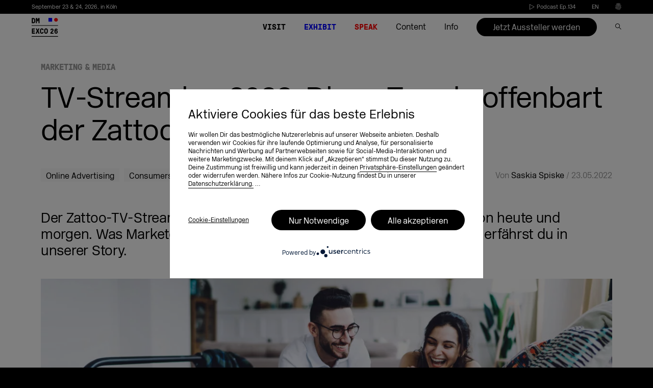

--- FILE ---
content_type: text/css
request_url: https://dmexco.com/wp-content/themes/deploy/assets/css/styles-ms.css?ver=5.5.5
body_size: 8830
content:
body{--swiper-translate:20px}.swiper-pagination-container{position:absolute;width:60px;overflow:hidden;right:4.8611111111vw;bottom:2.4305555556vw;z-index:2;line-height:12px;font-size:12px}.swiper-pagination-container .swiper-pagination{position:relative;right:0!important;width:100%;white-space:nowrap;-webkit-transform:translateX(-25px);-ms-transform:translateX(-25px);transform:translateX(-25px);-webkit-transition:-webkit-transform .6s cubic-bezier(.71,.01,.29,.97);transition:-webkit-transform .6s cubic-bezier(.71,.01,.29,.97);transition:transform .6s cubic-bezier(.71,.01,.29,.97);transition:transform .6s cubic-bezier(.71,.01,.29,.97),-webkit-transform .6s cubic-bezier(.71,.01,.29,.97)}.swiper-pagination-container .swiper-pagination .swiper-pagination-bullet{margin:0 4px;width:12px;height:12px;background:transparent!important}.swiper-pagination-dot{display:block;width:10px;height:10px;background:currentColor;border-radius:50%;position:absolute;top:1px;left:0;-webkit-transform:translateX(25px);-ms-transform:translateX(25px);transform:translateX(25px)}.hidden{display:none!important}.d-inline-block{display:inline-block}.d-flex{display:-webkit-box;display:-ms-flexbox;display:flex}.d-block{display:block}.nomaxheight{max-height:none!important}.f-1-0-100{-webkit-box-flex:1;-ms-flex:1 0 100%;flex:1 0 100%}.overflow-visible{overflow:visible!important}.flow-row-wrap{-webkit-box-orient:horizontal;-ms-flex-flow:row wrap;flex-flow:row wrap}.flow-column,.flow-row-wrap{-webkit-box-direction:normal}.flow-column{-webkit-box-orient:vertical;-ms-flex-flow:column;flex-flow:column}.justify-content-between{-webkit-box-pack:justify;-ms-flex-pack:justify;justify-content:space-between}.text-nowrap{white-space:nowrap}.bgimg{display:block;position:relative;background-repeat:no-repeat;background-size:cover;background-position:50%}.bgimg:after{content:"";display:block}.bgimg img{position:absolute;width:100%;opacity:0;z-index:-1}.nowrap{white-space:nowrap}.no-m{margin:0!important}.loading{opacity:.5}.no-p-t{padding-top:0!important}.no-p-b{padding-bottom:0!important}.no-p-r{padding-right:0!important}.no-p-l{padding-left:0!important}.no-m-b{margin-bottom:0!important}.no-m-t{margin-top:0!important}.full-width{width:100%!important}.newline{display:block}.justify-start{-webkit-box-pack:start!important;-ms-flex-pack:start!important;justify-content:flex-start!important}.justify-center{-webkit-box-pack:center!important;-ms-flex-pack:center!important;justify-content:center!important}.text-center{text-align:center}.align-content-start{-ms-flex-line-pack:start!important;align-content:flex-start!important}.align-items-start{-webkit-box-align:start!important;-ms-flex-align:start!important;align-items:flex-start!important}.align-items-end{-webkit-box-align:end!important;-ms-flex-align:end!important;align-items:flex-end!important}.align-items-center{-webkit-box-align:center!important;-ms-flex-align:center!important;align-items:center!important}.justify-between{-webkit-box-pack:justify!important;-ms-flex-pack:justify!important;justify-content:space-between!important}.justify-end{-webkit-box-pack:end!important;-ms-flex-pack:end!important;justify-content:flex-end!important}.horizontal-line{height:1px;background-color:#000}.no-decoration{border-bottom:0!important;padding-bottom:0!important}.pos-rel{position:relative}.nobg{background:none!important}.no-p{padding:0!important}.neg-m-tb{margin-top:-2.7777777778vw;margin-bottom:-2.7777777778vw}.img-d,.img-p,.img-t{display:none}@media (min-width:1000px){.img-d{display:block}.mt-auto-d{margin-top:auto}.d-flex-d{display:-webkit-box;display:-ms-flexbox;display:flex}.row-nowrap-d{-webkit-box-orient:horizontal;-webkit-box-direction:normal;-ms-flex-flow:row nowrap;flex-flow:row nowrap}.full-width-d{width:100%}.max-height-60{max-height:4.1666666667vw}.h-100-d{height:100%}.no-p-d{padding:0!important}.no-p-r-d{padding-right:0!important}.no-p-l-d{padding-left:0!important}.neg-mt-4-d{margin-top:-.2777777778vw}.justify-end-d{-webkit-box-pack:end!important;-ms-flex-pack:end!important;justify-content:flex-end!important}.b-d-l{border-left:1px solid #000}.b-d-r{border-right:1px solid #000}.b-d-t,.b-d-tl{border-top:1px solid #000}.b-d-tl{border-left:1px solid #000}.b-d-b,.b-d-bl{border-bottom:1px solid #000}.b-d-bl{border-left:1px solid #000}.move-top-5{top:-.3472222222vw!important}.hidden-d{display:none!important}.o-d-0{-webkit-box-ordinal-group:1!important;-ms-flex-order:0!important;order:0!important}.o-d-1{-webkit-box-ordinal-group:2!important;-ms-flex-order:1!important;order:1!important}.o-d-2{-webkit-box-ordinal-group:3!important;-ms-flex-order:2!important;order:2!important}.o-d-3{-webkit-box-ordinal-group:4!important;-ms-flex-order:3!important;order:3!important}.o-d-4{-webkit-box-ordinal-group:5!important;-ms-flex-order:4!important;order:4!important}.o-d-5{-webkit-box-ordinal-group:6!important;-ms-flex-order:5!important;order:5!important}.o-d-6{-webkit-box-ordinal-group:7!important;-ms-flex-order:6!important;order:6!important}.o-d-7{-webkit-box-ordinal-group:8!important;-ms-flex-order:7!important;order:7!important}.o-d-8{-webkit-box-ordinal-group:9!important;-ms-flex-order:8!important;order:8!important}.o-d-9{-webkit-box-ordinal-group:10!important;-ms-flex-order:9!important;order:9!important}.o-d-10{-webkit-box-ordinal-group:11!important;-ms-flex-order:10!important;order:10!important}.o-d-11{-webkit-box-ordinal-group:12!important;-ms-flex-order:11!important;order:11!important}.w-50{width:50%!important}.mt-20,.mt-20-d{margin-top:1.3888888889vw!important}.mt-5{margin-top:.3472222222vw!important}.ml-5{margin-left:.3472222222vw!important}.mr-5{margin-right:.3472222222vw!important}.mt-10{margin-top:.6944444444vw!important}.mt-15{margin-top:1.0416666667vw!important}.mt-30{margin-top:2.0833333333vw!important}.mt-32{margin-top:2.2222222222vw!important}.mt-40{margin-top:2.7777777778vw!important}.mb-10{margin-bottom:.6944444444vw!important}.mb-5{margin-bottom:.3472222222vw!important}.mb-9{margin-bottom:.625vw!important}.mb-15{margin-bottom:1.0416666667vw!important}.mb-20{margin-bottom:1.3888888889vw!important}.mb-23{margin-bottom:1.5972222222vw!important}.mb-25{margin-bottom:1.7361111111vw!important}.mb-30{margin-bottom:2.0833333333vw!important}.mb-32{margin-bottom:2.2222222222vw!important}.mb-35{margin-bottom:2.4305555556vw!important}.mb-40{margin-bottom:2.7777777778vw!important}.mb-50{margin-bottom:3.4722222222vw!important}.mb-70{margin-bottom:4.8611111111vw!important}.mb-80{margin-bottom:5.5555555556vw!important}.m-l-10{margin-left:.6944444444vw!important}.m-l-15,.m-l-15-d{margin-left:1.0416666667vw!important}.m-l-30,.m-l-30-d{margin-left:2.0833333333vw!important}.pb-15{padding-bottom:1.0416666667vw!important}.p-r-40-d{padding-right:2.7777777778vw!important}.p-l-0-d{padding-left:0!important}.p-r-0-d{padding-right:0!important}}@media (min-width:501px) and (max-width:999px){.swiper-pagination-container{right:6.5104166667vw;bottom:3.90625vw}.img-t{display:block}.w-50-t{width:50%!important}.h-100-t{height:100%}.max-height-60{max-height:7.8125vw}.box-height-t{min-height:46.2239583333vw}.neg-m-tb{margin-top:-3.90625vw;margin-bottom:-3.90625vw}.neg-mt-20-t{margin-top:-2.6041666667vw}.neg-m-l-50-t{margin-left:-6.5104166667vw!important}.neg-m-r-50-t{margin-right:-6.5104166667vw!important}.no-p-r-t{padding-right:0!important}.flow-row-wrap-t{-webkit-box-orient:horizontal;-webkit-box-direction:normal;-ms-flex-flow:row wrap;flex-flow:row wrap}.flow-column-t{-webkit-box-orient:vertical;-webkit-box-direction:normal;-ms-flex-flow:column;flex-flow:column}.justify-end-t{-webkit-box-pack:end!important;-ms-flex-pack:end!important;justify-content:flex-end!important}.justify-start-t{-webkit-box-pack:start!important;-ms-flex-pack:start!important;justify-content:flex-start!important}.justify-between-t{-webkit-box-pack:justify!important;-ms-flex-pack:justify!important;justify-content:space-between!important}.align-items-center-t{-webkit-box-align:center!important;-ms-flex-align:center!important;align-items:center!important}.full-width-t{width:100%!important}.b-t-l{border-left:1px solid #000}.b-t-r{border-right:1px solid #000}.b-t-t{border-top:1px solid #000}.b-t-b,.b-t-bl{border-bottom:1px solid #000}.b-t-bl{border-left:1px solid #000}.hidden-t{display:none!important}.o-t-0{-webkit-box-ordinal-group:1!important;-ms-flex-order:0!important;order:0!important}.o-t-1{-webkit-box-ordinal-group:2!important;-ms-flex-order:1!important;order:1!important}.o-t-2{-webkit-box-ordinal-group:3!important;-ms-flex-order:2!important;order:2!important}.o-t-3{-webkit-box-ordinal-group:4!important;-ms-flex-order:3!important;order:3!important}.o-t-4{-webkit-box-ordinal-group:5!important;-ms-flex-order:4!important;order:4!important}.o-t-5{-webkit-box-ordinal-group:6!important;-ms-flex-order:5!important;order:5!important}.o-t-6{-webkit-box-ordinal-group:7!important;-ms-flex-order:6!important;order:6!important}.o-t-7{-webkit-box-ordinal-group:8!important;-ms-flex-order:7!important;order:7!important}.o-t-8{-webkit-box-ordinal-group:9!important;-ms-flex-order:8!important;order:8!important}.o-t-9{-webkit-box-ordinal-group:10!important;-ms-flex-order:9!important;order:9!important}.o-t-10{-webkit-box-ordinal-group:11!important;-ms-flex-order:10!important;order:10!important}.o-t-11{-webkit-box-ordinal-group:12!important;-ms-flex-order:11!important;order:11!important}.ml-5{margin-left:.6510416667vw!important}.mr-5{margin-right:.6510416667vw!important}.mt-15,.mt-15-t{margin-top:1.953125vw!important}.mt-25-t{margin-top:3.2552083333vw!important}.mt-30-t{margin-top:3.90625vw!important}.mt-40,.mt-40-t{margin-top:5.2083333333vw!important}.mt-20,.mt-20-t{margin-top:2.6041666667vw!important}.mb-10,.mb-10-t{margin-bottom:1.3020833333vw!important}.mb-9,.mb-9-t{margin-bottom:1.171875vw!important}.mb-5,.mb-5-t{margin-bottom:.6510416667vw!important}.mb-15,.mb-15-t{margin-bottom:1.953125vw!important}.mb-20,.mb-20-t{margin-bottom:2.6041666667vw!important}.mb-25,.mb-25-t{margin-bottom:3.2552083333vw!important}.mb-23,.mb-23-t{margin-bottom:2.9947916667vw!important}.mb-30,.mb-30-t{margin-bottom:3.90625vw!important}.mb-32,.mb-32-t{margin-bottom:4.1666666667vw!important}.mb-40,.mb-40-t{margin-bottom:5.2083333333vw!important}.mb-50,.mb-50-t{margin-bottom:6.5104166667vw!important}.mb-70,.mb-70-t{margin-bottom:9.1145833333vw!important}.mb-65,.mb-65-t{margin-bottom:8.4635416667vw!important}.mb-0-t{margin-bottom:0!important}.m-l-10{margin-left:1.3020833333vw!important}.m-l-15,.m-l-15-t{margin-left:1.953125vw!important}.m-l-30{margin-left:3.90625vw!important}.no-pb-t{padding-bottom:0!important}.m-0-t{margin:0!important}.pb-15{padding-bottom:1.953125vw!important}.pl-50-t{padding-left:6.5104166667vw!important}.pr-50-t{padding-right:6.5104166667vw!important}.pr-30-t{padding-right:3.90625vw!important}.pl-40-t{padding-left:5.2083333333vw!important}.pr-40-t{padding-right:5.2083333333vw!important}.pr-20-t{padding-right:2.6041666667vw!important}.pl-20-t{padding-left:2.6041666667vw!important}.p-l-0-t{padding-left:0!important}.p-r-0-t{padding-right:0!important}.full-width-grid-t{width:auto!important;margin-left:-2.6041666667vw!important;margin-right:-2.6041666667vw!important}.h-1-3-t{height:33.3333%}.no-p-t-t{padding-top:0!important}}@media (max-width:500px){.img-p{display:block}.swiper-pagination-container{right:8vw;bottom:5.3333333333vw}.max-height-60{max-height:16vw}.h-100-p{height:100%}.pl-30-p{padding-left:8vw!important}.pr-30-p{padding-right:8vw!important}.pl-20-p{padding-left:5.3333333333vw!important}.pr-20-p{padding-right:5.3333333333vw!important}.no-p-t-p{padding-top:0!important}.neg-m-tb{margin-top:-5.3333333333vw;margin-bottom:-5.3333333333vw}.neg-m-lr{margin-left:-5.3333333333vw;margin-right:-5.3333333333vw}.neg-m-tb-p{margin-top:-5.3333333333vw;margin-bottom:-5.3333333333vw}.neg-m-lr-p{margin-left:-5.3333333333vw;margin-right:-5.3333333333vw}.h-1-3-p{height:33.3333%}.text-right-p{text-align:right}.bg-contain-p{background-size:contain!important}.flow-row-wrap-p{-webkit-box-orient:horizontal;-webkit-box-direction:normal;-ms-flex-flow:row wrap;flex-flow:row wrap}.justify-start-p{-webkit-box-pack:start!important;-ms-flex-pack:start!important;justify-content:flex-start!important}.justify-end-p{-webkit-box-pack:end!important;-ms-flex-pack:end!important;justify-content:flex-end!important}.justify-center-p{-webkit-box-pack:center!important;-ms-flex-pack:center!important;justify-content:center!important}.justify-between-p{-webkit-box-pack:justify!important;-ms-flex-pack:justify!important;justify-content:space-between!important}.neg-m-p{margin:0 -2.6666666667vw;-webkit-box-flex:1;-ms-flex:1 0 100%;flex:1 0 100%}.neg-m-p .grid__item__inner{padding:2.6666666667vw 6.6666666667vw 4vw!important}.full-width-p{width:100%!important}.full-width-grid-p{width:auto!important;margin-left:-2.6666666667vw!important;margin-right:-2.6666666667vw!important}.b-p-l{border-left:1px solid #000}.b-p-r{border-right:1px solid #000}.b-p-t{border-top:1px solid #000}.b-p-b,.b-p-bl{border-bottom:1px solid #000}.b-p-bl{border-left:1px solid #000}.hidden-p{display:none!important}.o-p-0{-webkit-box-ordinal-group:1!important;-ms-flex-order:0!important;order:0!important}.o-p-1{-webkit-box-ordinal-group:2!important;-ms-flex-order:1!important;order:1!important}.o-p-2{-webkit-box-ordinal-group:3!important;-ms-flex-order:2!important;order:2!important}.o-p-3{-webkit-box-ordinal-group:4!important;-ms-flex-order:3!important;order:3!important}.o-p-4{-webkit-box-ordinal-group:5!important;-ms-flex-order:4!important;order:4!important}.o-p-5{-webkit-box-ordinal-group:6!important;-ms-flex-order:5!important;order:5!important}.o-p-6{-webkit-box-ordinal-group:7!important;-ms-flex-order:6!important;order:6!important}.o-p-7{-webkit-box-ordinal-group:8!important;-ms-flex-order:7!important;order:7!important}.o-p-8{-webkit-box-ordinal-group:9!important;-ms-flex-order:8!important;order:8!important}.o-p-9{-webkit-box-ordinal-group:10!important;-ms-flex-order:9!important;order:9!important}.o-p-10{-webkit-box-ordinal-group:11!important;-ms-flex-order:10!important;order:10!important}.o-p-11{-webkit-box-ordinal-group:12!important;-ms-flex-order:11!important;order:11!important}.pb-15{padding-bottom:4vw!important}.f-b-50-p{-ms-flex-preferred-size:50%;flex-basis:50%}.t-right-p{text-align:right}.m-0-auto-p{margin:0 auto}.m-0-p{margin:0!important}.no-pb-p{padding-bottom:0!important}.no-p-p{padding:0!important}.ml-5{margin-left:1.3333333333vw!important}.mr-5{margin-right:1.3333333333vw!important}.mt-15,.mt-15-p{margin-top:4vw!important}.mt-20-p{margin-top:5.3333333333vw!important}.mt-25-p{margin-top:6.6666666667vw!important}.mt-30-p{margin-top:8vw!important}.mt-40-p{margin-top:10.6666666667vw!important}.mt-0-p{margin-top:0!important}.mb-5,.mb-5-p{margin-bottom:1.3333333333vw!important}.mb-9,.mb-9-p{margin-bottom:2.4vw!important}.mb-15,.mb-15-p{margin-bottom:4vw!important}.mb-20,.mb-20-p{margin-bottom:5.3333333333vw!important}.mb-25,.mb-25-p{margin-bottom:6.6666666667vw!important}.mb-23,.mb-23-p{margin-bottom:6.1333333333vw!important}.mb-21,.mb-21-p{margin-bottom:5.6vw!important}.mb-32,.mb-32-p{margin-bottom:8.5333333333vw!important}.mb-35,.mb-35-p{margin-bottom:9.3333333333vw!important}.mb-30,.mb-30-p{margin-bottom:8vw!important}.mb-40,.mb-40-p{margin-bottom:10.6666666667vw!important}.mb-50,.mb-50-p{margin-bottom:13.3333333333vw!important}.mb-15-p{margin-bottom:4vw!important}.mb-10,.mb-10-p{margin-bottom:2.6666666667vw!important}.mb-80,.mb-80-p{margin-bottom:21.3333333333vw!important}.pb-80,.pb-80-p{padding-bottom:21.3333333333vw!important}.mb-0-p{margin-bottom:0!important}.m-l-10{margin-left:2.6666666667vw!important}.m-l-15{margin-left:4vw!important}.m-l-30{margin-left:8vw!important}.p-l-0-p{padding-left:0!important}.p-r-0-p{padding-right:0!important}.no-m-p-t{margin-top:0!important}.no-m-b-p{margin-bottom:0!important}.flow-column-p{-webkit-box-orient:vertical!important;-webkit-box-direction:normal!important;-ms-flex-flow:column!important;flex-flow:column!important}.neg-m-10-p{margin-left:-2.6666666667vw!important;margin-right:-2.6666666667vw!important;width:auto!important}.neg-m-15-p{margin-left:-4vw!important;margin-right:-4vw!important;width:auto!important}}.color--red{color:#fe0000!important;border-color:#fe0000!important}.color--blue{color:#00f!important;border-color:#00f!important}.color--white{color:#fff!important;border-color:#fff!important}.color--black{color:#000!important;border-color:#000!important}.text-left{text-align:left!important}.text-right{text-align:right!important}.flex-1-1{-webkit-box-flex:1;-ms-flex:1 1;flex:1 1}.b-red{border-color:#fe0000!important}.b-blue{border-color:#00f!important}.bg-white{background-color:#fff}.bg-red{background-color:red}.bg-blue{background-color:#00f}.bg-black{background-color:#000}.bg-none{background:none!important}.h-auto{height:auto!important}.h-100{height:100%}.h-50{height:50%}.zindex-auto{z-index:auto!important}.text-ellipsis{text-overflow:ellipsis}.overflow-hidden,.text-ellipsis{overflow:hidden}.font-inherit>*{font-size:inherit!important;line-height:inherit!important;margin-top:0!important}@media (max-width:999px){.img-responsive{width:100%}.article .article__header .article__header-info{-ms-flex-wrap:wrap;flex-wrap:wrap}}button,input,select,textarea{font-weight:300}.tinymce-output a{text-decoration:none!important;border-bottom:1px solid #000}.tinymce-output p{margin-bottom:1.1111111111vw}.tinymce-output a:not(.btn):hover{border-bottom-color:transparent}.tinymce-output ol,.tinymce-output ul{list-style-position:inside;margin-bottom:1.1111111111vw}.tinymce-output p+h2,.tinymce-output p+h3{margin-top:2.0833333333vw}.tinymce-output p+ol,.tinymce-output p+ul{margin-top:-1.1111111111vw}.tinymce-output ol+h2,.tinymce-output ol+h3,.tinymce-output ul+h2,.tinymce-output ul+h3{margin-top:2.0833333333vw}.reverse-icon{display:inline-block;margin-top:1.3888888889vw}@media (max-width:999px){.reverse-icon{margin-top:2.6041666667vw}}@media (max-width:500px){.reverse-icon{margin-top:5.3333333333vw}}.color--white a{color:#fff!important;border-bottom:1px solid #fff}@media (max-width:999px){.color--white ol,.color--white p,.color--white ul{margin-bottom:2.0833333333vw}.color--white p+h2,.color--white p+h3{margin-top:3.90625vw}.color--white p+ol,.color--white p+ul{margin-top:-1.0416666667vw}.color--white ol+h2,.color--white ol+h3,.color--white ul+h2,.color--white ul+h3{margin-top:3.90625vw}}@media (max-width:500px){.color--white ol,.color--white p,.color--white ul{margin-bottom:4.2666666667vw}.color--white p+h2,.color--white p+h3{margin-top:5.3333333333vw}.color--white p+ol,.color--white p+ul{margin-top:-2.1333333333vw}.color--white ol+h2,.color--white ol+h3,.color--white ul+h2,.color--white ul+h3{margin-top:5.3333333333vw}}.hidden-id{height:0!important;opacity:0;overflow:hidden!important}.article .article__header .article__header-info{margin-bottom:0}#footer .footer-grid{margin-top:-1px}#footer .footer-grid.footer-grid--red{border-color:red}.grid__item__inner--podcast-player{position:relative}.grid__item__inner--podcast-player .post .post__content .post__title{margin:0 0 2.0833333333vw}@media screen and (max-width:999px){.grid__item__inner--podcast-player .post .post__content .post__title{margin:0 0 3.90625vw}}@media screen and (max-width:500px){.grid__item__inner--podcast-player .post .post__content .post__title{margin:0 0 8vw}}.post .post__content .post__title.no-trunc{max-height:none}.podcast-player-holder .podcast-download-link{margin-left:10px;font-size:18px}.uppercase{text-transform:uppercase}.bgimg-a{display:block;background-repeat:no-repeat;background-size:cover;background-position:50%}.top-section-bg-img{position:absolute;top:0;right:0;bottom:0;left:0}.download-form{background-color:#fff;position:absolute!important;float:none!important;top:1px;right:0;z-index:10}.download-form .close-icon{top:.5555555556vw}@media (max-width:999px){.download-form .close-icon{top:1.0416666667vw}}@media (max-width:500px){.download-form .close-icon{top:2.4vw}}.form--download{width:calc(50% - 2.77vw)}@media (max-width:500px){.form--download{width:100%}}.about-video{width:100%}.video{height:100%}.video .video__video{position:absolute;min-width:100%;min-height:100%;top:50%;left:50%;-webkit-transform:translate(-50%,-50%);-ms-transform:translate(-50%,-50%);transform:translate(-50%,-50%)}@media (max-width:500px),(max-width:999px){.video .video__video{position:absolute;min-width:100%;min-height:100%;top:50%;left:50%;-webkit-transform:translate(-50%,-50%);-ms-transform:translate(-50%,-50%);transform:translate(-50%,-50%)}}.post--quote img{max-width:3.4722222222vw}@media screen and (max-width:999px){.post--quote img{max-width:6.5104166667vw}}@media screen and (max-width:500px){.post--quote img{max-width:13.3333333333vw}}.tinymce-output .h2,.tinymce-output .h3,.tinymce-output h2,.tinymce-output h3{font-size:1.875vw!important;line-height:2.2222222222vw!important;font-weight:300}@media screen and (max-width:999px){.tinymce-output .h2,.tinymce-output .h3,.tinymce-output h2,.tinymce-output h3{font-size:3.515625vw!important;line-height:4.1666666667vw!important}}@media screen and (max-width:500px){.tinymce-output .h2,.tinymce-output .h3,.tinymce-output h2,.tinymce-output h3{font-size:7.2vw!important;line-height:8.5333333333vw!important}}.tinymce-output p{font-size:1.25vw!important;line-height:1.6666666667vw!important}@media screen and (max-width:999px){.tinymce-output p{font-size:2.34375vw!important;line-height:3.125vw!important}}@media screen and (max-width:500px){.tinymce-output p{font-size:4.8vw!important;line-height:6.4vw!important}}.tinymce-output ol li,.tinymce-output ul li{font-size:1.25vw!important;line-height:1.6666666667vw!important}@media screen and (max-width:999px){.tinymce-output ol li,.tinymce-output ul li{font-size:2.34375vw!important;line-height:3.125vw!important}}@media screen and (max-width:500px){.tinymce-output ol li,.tinymce-output ul li{font-size:4.8vw!important;line-height:6.4vw!important}}.elastic-content__content-text.tinymce-output ol li:before{color:#000}.post__exhibitor-logo.post--link{padding:2.7777777778vw}.post__exhibitor-logo img{max-width:70%;max-height:50%;-webkit-box-flex:0;-ms-flex:0 0 auto;flex:0 0 auto}.post__exhibitor-logo .post__exhibitor-logo-link{display:-webkit-box;display:-ms-flexbox;display:flex;-webkit-box-align:center;-ms-flex-align:center;align-items:center;-webkit-box-pack:center;-ms-flex-pack:center;justify-content:center;width:100%;height:100%}.post__exhibitor-logo.post__exhibitor-logo--about img{height:70%;max-height:70%;-webkit-box-flex:0;-ms-flex:0 0 auto;flex:0 0 auto}@media screen and (max-width:999px){.post__exhibitor-logo.post--link{padding:3.90625vw}}@media screen and (max-width:500px){.post__exhibitor-logo.post--link{padding:5.3333333333vw}.post__exhibitor-logo img{max-width:70%;max-height:40%;margin-bottom:-5.3333333333vw}}.post.post--halls-logos .post__content .post__head{display:block}.post.post--halls-logos .post__content .post__head .post__title{margin:0 0 .6944444444vw}@media screen and (max-width:999px){.post.post--halls-logos .post__content .post__head .post__title{margin:0 0 1.3020833333vw}}@media screen and (max-width:500px){.post.post--halls-logos .post__content .post__head .post__title{margin:0 0 2.6666666667vw}}.post.post--halls-logos .post__content .post__logos{display:-webkit-box;display:-ms-flexbox;display:flex;-ms-flex-wrap:wrap;flex-wrap:wrap}.post.post--halls-logos .post__content .post__logos a{width:20%;display:-webkit-box;display:-ms-flexbox;display:flex;height:3.8194444444vw;-webkit-box-align:center;-ms-flex-align:center;align-items:center;-webkit-box-pack:center;-ms-flex-pack:center;justify-content:center;padding:.6944444444vw 1.3888888889vw}.post.post--halls-logos .post__content .post__logos a img{max-height:100%;max-width:80%}.post.post--trunc .post__content .post__excerpt{max-height:5vw}@media screen and (max-width:999px){.post.post--trunc .post__content .post__excerpt{max-height:9.375vw}}@media screen and (max-width:500px){.post.post--trunc .post__content .post__excerpt{max-height:19.2vw}}.post.post--header .post__content .post__title{height:7.7777777778vw;max-height:7.7777777778vw}.post.post--header .post__content .post__excerpt{max-height:5vw}@media (max-width:500px){.page-template-page-contact .socials{padding-top:8vw}}@media (max-width:999px){.page-template-page-about .highlights-links-container{-webkit-box-pack:justify;-ms-flex-pack:justify;justify-content:space-between}.page-template-page-about .highlights-links-container .links--half-t{-ms-flex-preferred-size:auto;flex-basis:auto;width:auto}.page-template-page-about .tabs{margin:0;width:100%}.page-template-page-about .tabs .tabs__tab{display:none}.page-template-page-about .tabs .tabs__tab.tabs__tab--active{display:-webkit-box;display:-ms-flexbox;display:flex}}@media (max-width:500px){.page-template-page-about .box-text-47-52{font-size:9.6vw!important;line-height:11.2vw!important}}@media (max-width:999px){.expo-conf-tabs{margin:0}.expo-conf-tabs .tabs .tabs__tab{display:-webkit-box;display:-ms-flexbox;display:flex}.expo-conf-tabs .tabs .tabs__tab.tabs__tab--active .tabs__header--b-b-red{border-bottom:1px solid #fe0000!important}.expo-conf-tabs .tabs .tabs__tab.tabs__tab--active .tabs__header--b-b-blue{border-bottom:1px solid #00f!important}.expo-conf-tabs .tabs .tabs__tab.tabs__tab--active .tabs__content .grid__item:first-child{margin-top:0}}@media (max-width:500px){.expo-conf-tabs{width:calc(100% + 2*2.6666666667vw)!important;margin:0 -2.6666666667vw}.expo-conf-tabs .tabs{margin:0;width:100%}.expo-conf-tabs .tabs .tabs__header .post__additionals{right:4vw}}@media (max-width:999px){#head .box-text{margin-top:0}#head .grid .grid__item.post__additionals--onhover .post__additionals{opacity:1}}@media (max-width:999px){.page-template-page-exhibitor_lp #head .post--header .box-text,.page-template-page-speaker_lp #head .post--header .box-text{margin-bottom:0!important}}.speaker--active .post__title,.speaker--active .post__type{padding-right:2.0833333333vw;margin-right:0!important}@media (max-width:999px){.speaker--active .post__title,.speaker--active .post__type{padding-right:3.90625vw}}@media (max-width:500px){.speaker--active .post__title,.speaker--active .post__type{padding-right:8vw}}.single-speakers__biography .simplebar-content{padding-right:2.7777777778vw}.link-icon--speaker-twitter{-webkit-box-flex:0;-ms-flex:0 0 auto;flex:0 0 auto}.single-speakers__twitter-link{margin-top:0}.swiper-container .swiper-button-next svg,.swiper-container .swiper-button-prev svg{color:#000}body.error404 .search,body.page-template-page-expo .search{display:block}#cookieconsent{display:-webkit-box;display:-ms-flexbox;display:flex;position:fixed;bottom:0;left:0;right:0;background-color:#000;color:#fff;z-index:100;padding:30px;-webkit-box-pack:justify;-ms-flex-pack:justify;justify-content:space-between;-webkit-box-align:center;-ms-flex-align:center;align-items:center;font-size:1.25vw!important;line-height:1.6666666667vw!important}@media screen and (max-width:999px){#cookieconsent{font-size:2.34375vw!important;line-height:3.125vw!important}}@media screen and (max-width:500px){#cookieconsent{font-size:4.8vw!important;line-height:6.4vw!important}}#cookieconsent.hidden{display:none}#cookieconsent a{color:#fff}#cookieconsent_btn{padding-left:1.3888888889vw}@media (max-width:999px){#cookieconsent_btn{padding-left:3.90625vw}}@media (max-width:500px){#cookieconsent{-ms-flex-wrap:wrap;flex-wrap:wrap}#cookieconsent_btn{padding-left:0;margin-top:2.6666666667vw}}@media (max-width:999px){.page-template-page-exhibitor_lp #head .grid .grid__item.grid__item--link>.grid__item__inner>a,.page-template-page-homepage #head .grid .grid__item.grid__item--link>.grid__item__inner>a,.page-template-page-speaker_lp #head .grid .grid__item.grid__item--link>.grid__item__inner>a{padding:0}}@media (max-width:500px){.page-template-page-exhibitor_lp #head .grid .grid__item.grid__item--link>.grid__item__inner>a,.page-template-page-homepage #head .grid .grid__item.grid__item--link>.grid__item__inner>a,.page-template-page-speaker_lp #head .grid .grid__item.grid__item--link>.grid__item__inner>a{-webkit-box-align:center;-ms-flex-align:center;align-items:center}.page-template-page-exhibitor_lp #head .grid .grid__item.grid__item--link>.grid__item__inner .post__link__container,.page-template-page-homepage #head .grid .grid__item.grid__item--link>.grid__item__inner .post__link__container,.page-template-page-speaker_lp #head .grid .grid__item.grid__item--link>.grid__item__inner .post__link__container{-webkit-box-pack:center;-ms-flex-pack:center;justify-content:center}.page-template-page-exhibitor_lp #head .post__additionals,.page-template-page-homepage #head .post__additionals,.page-template-page-speaker_lp #head .post__additionals{bottom:0}}.logo-holder{display:-webkit-box;display:-ms-flexbox;display:flex;-webkit-box-align:center;-ms-flex-align:center;align-items:center}#animated-logo{overflow:visible;cursor:pointer}.line{position:absolute;width:100%;top:0;left:0;display:-webkit-box;display:-ms-flexbox;display:flex;-webkit-box-pack:justify;-ms-flex-pack:justify;justify-content:space-between;height:35%}.line.second{top:50%}.underline{position:absolute;width:100%;left:0;top:40%;height:1px;background-color:#000;margin-bottom:10px}.underline.second{top:90%}.letters,.ys{height:100%;width:auto}.letters{-ms-flex-positive:1;flex-grow:1}.letters,.word{display:-webkit-box;display:-ms-flexbox;display:flex;-webkit-box-flex:1}.word{height:100%}.word.ys{-webkit-box-pack:end;-ms-flex-pack:end;justify-content:flex-end}.line img{display:block;-ms-flex-negative:3;flex-shrink:3;height:100%;margin-right:1px}.line .space{opacity:0}body.page-template-page-conference,body.page-template-page-expo{opacity:1}.speaker--no-img .speaker__role,.speaker--no-img .speaker__title{color:#000}.speaker--no-img .speaker__name{color:red}.post--speaker.post--hover .post__content .post__title{margin-top:1.3888888889vw}@media (max-width:999px){.post--speaker.post--hover .post__content .post__title{margin-top:2.6041666667vw}}@media (max-width:500px){.post--speaker.post--hover .post__content .post__title{margin-top:5.3333333333vw}}.post__exhibitor-name{position:absolute;top:2.7777777778vw;left:2.7777777778vw;right:2.7777777778vw;text-align:left;font-size:1.25vw;line-height:1.3}@media (max-width:999px){.post__exhibitor-name{top:3.90625vw;left:3.90625vw;right:3.90625vw;font-size:2.34375vw}}@media (max-width:500px){.post__exhibitor-name{top:8vw;left:8vw;right:8vw;font-size:3.2vw;line-height:1.4}}body.logged-in.admin-bar #footer{z-index:15}.post__additionals .post__additional{line-height:normal}#time-slider{height:1px}#time-slider .ui-slider-handle{cursor:pointer}#time-slider .ui-slider-handle:before{content:"";position:absolute;display:block;width:200%;height:200%;top:50%;left:50%;-webkit-transform:translate(-50%,-50%);-ms-transform:translate(-50%,-50%);transform:translate(-50%,-50%)}@media (min-width:1000px){.cfgd-timeline-holder{margin-bottom:-1px}.cfgd-timeline-holder .guide--height{height:auto!important}.cfgd-timeline-holder .tabs.tabs--guide .tabs__content,.cfgd-timeline-holder .tabs.tabs--guide .tabs__content .guide--height,.cfgd-timeline-holder .tabs.tabs--guide .tabs__tab{height:100%!important}.cfgd-timeline-holder .tabs.tabs--guide .tabs__header:last-child{border-bottom:1px solid #000}.cfgd-timeline-holder .guide__item,.cfgd-timeline-holder .tabs.tabs--guide .tabs__header{height:5.91vw}.cfgd-timeline-holder .guide__item.guide__item--details{height:auto}}.guide__title span{display:inline}.guide__date{-webkit-box-flex:0;-ms-flex:0 0 auto;flex:0 0 auto}.tabs.tabs--guide .tabs__header a{line-height:1;padding-top:0;padding-bottom:0}.guide-speaker-img{position:absolute;top:0;right:0;bottom:0;left:0;opacity:0}.guide-speaker-img.visible{opacity:1}.guide__item.guide__item--details .guide__image{position:relative}@media (min-width:501px) and (max-width:999px){.tabs.tabs--guide .tabs__tab.tabs__tab--active .tabs__content .grid__item .grid__item__inner{padding-bottom:0}}@media (max-width:500px){.guide__item:last-child{margin-bottom:6px}}.tech-lp-hs-title{font-size:3.2638888889vw;line-height:3.6111111111vw}@media (max-width:999px){.tech-lp-hs-title{font-size:6.1197916667vw;line-height:6.7708333333vw}}@media (max-width:500px){.tech-lp-hs-title{font-size:9.6vw;line-height:11.2vw}}.pdf-download-overlay{display:-webkit-box;display:-ms-flexbox;display:flex;position:fixed;bottom:0;left:0;right:0;background-color:#000;color:#fff;z-index:100;height:5.5555555556vw;-webkit-box-pack:justify;-ms-flex-pack:justify;justify-content:space-between;-webkit-box-align:center;-ms-flex-align:center;align-items:center;font-size:1.25vw!important;line-height:1.6666666667vw!important}@media screen and (max-width:999px){.pdf-download-overlay{font-size:2.34375vw!important;line-height:3.125vw!important}}@media screen and (max-width:500px){.pdf-download-overlay{font-size:4.8vw!important;line-height:6.4vw!important}}.pdf-download-overlay.hidden{display:none}.pdf-download-overlay a{color:#fff;display:-webkit-box;display:-ms-flexbox;display:flex;-webkit-box-align:center;-ms-flex-align:center;align-items:center;width:100%;height:100%;padding:0 2.0833333333vw}.pdf-download-overlay .download-icon{margin-left:1.0416666667vw;height:.9027777778vw}.pdf-download-overlay .pdf-overlay-close{position:absolute;right:0;height:100%;background-color:transparent;border:0;padding:0 2.0833333333vw;cursor:pointer;display:-webkit-box;display:-ms-flexbox;display:flex;-webkit-box-align:center;-ms-flex-align:center;align-items:center}.pdf-download-overlay .pdf-overlay-close svg{height:1.7361111111vw}@media (max-width:999px){.pdf-download-overlay{height:7.8125vw}.pdf-download-overlay .pdf-overlay-close,.pdf-download-overlay a{padding:0 3.2552083333vw}.pdf-download-overlay .download-icon{margin-left:1.953125vw;height:1.6927083333vw}.pdf-download-overlay .pdf-overlay-close svg{height:1.953125vw}}@media (max-width:500px){.pdf-download-overlay{height:13.3333333333vw;font-size:3.73333vw!important;line-height:4.8vw!important}.pdf-download-overlay .pdf-overlay-close,.pdf-download-overlay a{padding:0 5.3333333333vw}.pdf-download-overlay .download-icon{margin-left:2.6666666667vw;height:3.4666666667vw}.pdf-download-overlay .pdf-overlay-close svg{height:4vw}}.legal-consent-container .hs-form-booleancheckbox-display,.legal-consent-container .hs-richtext,.legal-consent-container p{font-size:.6944444444vw!important;line-height:.8333333333vw!important}.legal-consent-container .hs-fieldtype-booleancheckbox{padding-bottom:0!important;margin-bottom:0!important}.legal-consent-container .hs-form-booleancheckbox-display span:before{width:1.1111111111vw!important;height:1.1111111111vw!important}.legal-consent-container .hs-form-booleancheckbox-display span span:before{display:none!important}.form--exhibitor-registration .hs_submit{right:0;left:auto}.form--exhibitor-registration .hs_submit .actions{margin-top:0}@media (min-width:1000px){.registration-form-halls{min-height:auto}.form--exhibitor-registration-halls .hs_submit{position:absolute;bottom:0;left:23.9583333333vw}.form--exhibitor-registration-halls .hsform__exhibitor .hs-fieldtype-booleancheckbox.hs_newsletter_signup{position:relative}}@media (max-width:999px){.form--exhibitor-registration-halls .hs_submit{position:absolute;bottom:0;left:45.5729166667vw}.legal-consent-container .hs-form-booleancheckbox-display,.legal-consent-container .hs-richtext,.legal-consent-container p{font-size:1.3020833333vw!important;line-height:1.5625vw!important}.legal-consent-container .hs-form-booleancheckbox-display span:before{width:1.5625vw!important;height:1.5625vw!important}}@media (max-width:500px){.form--exhibitor-registration-halls .hs_submit{position:relative;bottom:auto;left:auto}.legal-consent-container .hs-form-booleancheckbox-display,.legal-consent-container .hs-richtext,.legal-consent-container p{font-size:2.6666666667vw!important;line-height:3.2vw!important}.legal-consent-container .hs-form-booleancheckbox-display span:before{width:3.2vw!important;height:3.2vw!important}}#stream,#stream-tabs{height:auto}#stream-tabs .grid__item{height:100%}#stream-tabs .simplebar-content{padding-bottom:0!important}#stream-tabs .tabs.tabs--live .tabs__header{height:6.7361111111vw}#stream-tabs .tabs.tabs--live .tabs__header:last-child{border-bottom:0}@media (max-width:999px){#stream .tabs.tabs--live .tabs__tab.tabs__tab--active a{color:red}#stream .tabs.tabs--live .tabs__header{height:auto;border-color:#fff}#stream .tabs.tabs--live .tabs__header a{font-size:3.515625vw;line-height:4.1666666667vw;color:#fff}#stream .tabs.tabs--live .tabs__content{margin:0 20px}}@media (max-width:500px){#stream{margin:0}#stream .tabs.tabs--live{width:100%;margin:0}#stream .tabs.tabs--live .tabs__header{margin:0}#stream .tabs.tabs--live .tabs__header a{font-size:7.2vw;line-height:8.5333333333vw;padding-top:5.3333333333vw;padding-bottom:5.3333333333vw}#stream .tabs.tabs--live .tabs__content{margin:0}}.scrollmagic-pin-spacer{z-index:10}#sb_instagram{width:100%;margin:0 auto;padding:0;-webkit-box-sizing:border-box;box-sizing:border-box}#sb_instagram:after{content:"";display:table;clear:both}#sb_instagram.sbi_fixed_height{overflow:hidden;overflow-y:auto;-webkit-box-sizing:border-box;box-sizing:border-box}#sb_instagram #sbi_images{width:100%;float:left;line-height:0;-webkit-box-sizing:border-box;box-sizing:border-box}#sb_instagram .sbi_header_link{-webkit-box-shadow:none;box-shadow:none}#sb_instagram .sbi_header_link:hover{border:none}#sb_instagram #sbi_images .sbi_item{display:-moz-inline-stack;display:inline-block;float:left;vertical-align:top;zoom:1;max-height:1000px;padding:inherit!important;margin:0!important;text-decoration:none;opacity:1;overflow:hidden;-webkit-box-sizing:border-box;box-sizing:border-box;-webkit-transition:all .5s ease;transition:all .5s ease}#sb_instagram #sbi_images .sbi_item.sbi_transition{opacity:0;max-height:0}#sb_instagram.sbi_col_1 #sbi_images .sbi_item{width:100%}#sb_instagram.sbi_col_2 #sbi_images .sbi_item{width:50%}#sb_instagram.sbi_col_3 #sbi_images .sbi_item{width:33.33%}#sb_instagram.sbi_col_4 #sbi_images .sbi_item{width:25%}#sb_instagram.sbi_col_5 #sbi_images .sbi_item{width:20%}#sb_instagram.sbi_col_6 #sbi_images .sbi_item{width:16.66%}#sb_instagram.sbi_col_7 #sbi_images .sbi_item{width:14.28%}#sb_instagram.sbi_col_8 #sbi_images .sbi_item{width:12.5%}#sb_instagram.sbi_col_9 #sbi_images .sbi_item{width:11.11%}#sb_instagram.sbi_col_10 #sbi_images .sbi_item{width:10%}#sb_instagram.sbi_col_1.sbi_disable_mobile #sbi_images .sbi_item{width:100%}#sb_instagram.sbi_col_2.sbi_disable_mobile #sbi_images .sbi_item{width:50%}#sb_instagram.sbi_col_3.sbi_disable_mobile #sbi_images .sbi_item{width:33.33%}#sb_instagram.sbi_col_4.sbi_disable_mobile #sbi_images .sbi_item{width:25%}#sb_instagram.sbi_col_5.sbi_disable_mobile #sbi_images .sbi_item{width:20%}#sb_instagram.sbi_col_6.sbi_disable_mobile #sbi_images .sbi_item{width:16.66%}#sb_instagram.sbi_col_7.sbi_disable_mobile #sbi_images .sbi_item{width:14.28%}#sb_instagram.sbi_col_8.sbi_disable_mobile #sbi_images .sbi_item{width:12.5%}#sb_instagram.sbi_col_9.sbi_disable_mobile #sbi_images .sbi_item{width:11.11%}#sb_instagram.sbi_col_10.sbi_disable_mobile #sbi_images .sbi_item{width:10%}#sb_instagram .sbi_photo_wrap{position:relative}#sb_instagram .sbi_photo{display:block;text-decoration:none}#sb_instagram .sbi_photo img{width:100%;height:auto}#sb_instagram .sbi_no_js img{display:none}#sb_instagram a,#sb_instagram a:active,#sb_instagram a:focus,#sb_instagram a:hover{outline:0}#sb_instagram img{display:block;padding:0!important;margin:0!important;max-width:100%!important;opacity:1!important}#sb_instagram .sbi_link{display:none;position:absolute;bottom:0;right:0;width:100%;padding:10px 0;background:rgba(0,0,0,.5);text-align:center;color:#fff;font-size:12px;line-height:1.1}#sb_instagram .sbi_link a{padding:0 6px;text-decoration:none;color:#fff;font-size:12px;line-height:1.1;display:-moz-inline-stack;display:inline-block;vertical-align:top;zoom:1}#sb_instagram .sbi_link .sbi_lightbox_link{padding-bottom:5px}#sb_instagram .sbi_link a:focus,#sb_instagram .sbi_link a:hover{text-decoration:underline}#sb_instagram .sbi_photo_wrap:focus .sbi_link,#sb_instagram .sbi_photo_wrap:hover .sbi_link{display:block}#sb_instagram svg:not(:root).svg-inline--fa{height:1em;display:inline-block}#sb_instagram .sbi_type_carousel .sbi_playbtn,#sb_instagram .sbi_type_carousel .svg-inline--fa.fa-play,#sb_instagram .sbi_type_video .sbi_playbtn,#sb_instagram .sbi_type_video .svg-inline--fa.fa-play,.sbi_type_carousel .fa-clone{display:block!important;position:absolute;z-index:1;color:#fff;color:hsla(0,0%,100%,.9);font-style:normal!important;text-shadow:0 0 8px rgba(0,0,0,.8)}#sb_instagram .sbi_type_carousel .sbi_playbtn,#sb_instagram .sbi_type_video .sbi_playbtn{z-index:2;top:50%;left:50%;margin-top:-24px;margin-left:-19px;padding:0;font-size:48px}#sb_instagram .sbi_type_carousel .fa-clone{right:12px;top:12px;font-size:24px;text-shadow:0 0 8px rgba(0,0,0,.3)}#sb_instagram .sbi_type_carousel .svg-inline--fa.fa-play,#sb_instagram .sbi_type_video .svg-inline--fa.fa-play,.sbi_type_carousel svg.fa-clone{-webkit-filter:drop-shadow(0 0 2px rgba(0,0,0,.4));filter:drop-shadow(0 0 2px rgba(0,0,0,.4))}#sb_instagram .sbi_loader{width:20px;height:20px;position:relative;top:50%;left:50%;margin:-10px 0 0 -10px;background-color:#000;background-color:rgba(0,0,0,.5);border-radius:100%;-webkit-animation:a 1s infinite ease-in-out;animation:a 1s infinite ease-in-out}#sb_instagram br{display:none}#sbi_load p{display:inline;padding:0;margin:0}#sb_instagram #sbi_load .sbi_loader{position:absolute;margin-top:-11px;background-color:#fff;opacity:1}@-webkit-keyframes a{0%{-webkit-transform:scale(0)}to{-webkit-transform:scale(1);opacity:0}}@keyframes a{0%{-webkit-transform:scale(0);-ms-transform:scale(0);transform:scale(0)}to{-webkit-transform:scale(1);-ms-transform:scale(1);transform:scale(1);opacity:0}}#sb_instagram .fa-spin,#sbi_lightbox .fa-spin{-webkit-animation:b 2s infinite linear;animation:b 2s infinite linear}#sb_instagram .fa-pulse,#sbi_lightbox .fa-pulse{-webkit-animation:b 1s infinite steps(8);animation:b 1s infinite steps(8)}@-webkit-keyframes b{0%{-webkit-transform:rotate(0);transform:rotate(0)}to{-webkit-transform:rotate(359deg);transform:rotate(359deg)}}@keyframes b{0%{-webkit-transform:rotate(0);transform:rotate(0)}to{-webkit-transform:rotate(359deg);transform:rotate(359deg)}}.sbi-screenreader{text-indent:-9999px!important;display:block!important;width:0!important;height:0!important;line-height:0!important;text-align:left!important}#sb_instagram .sb_instagram_header{float:left;clear:both;margin:0 0 15px;padding:0;line-height:1.2;width:100%}#sb_instagram .sb_instagram_header a{float:left;display:block;-webkit-transition:color .5s ease;transition:color .5s ease}.sbi_no_avatar .sbi_header_img{background:#333;color:#fff;width:50px;height:50px;position:relative}.sbi_no_avatar .sbi_header_hashtag_icon{display:block;color:#fff;opacity:.9;-webkit-transition:background .6s linear,color .6s linear;transition:background .6s linear,color .6s linear}.sbi_no_avatar:hover .sbi_header_hashtag_icon{display:block;opacity:1;-webkit-transition:background .2s linear,color .2s linear;transition:background .2s linear,color .2s linear}@media (min-width:480px){#sb_instagram .sb_instagram_header.sbi_medium .sbi_header_img,#sb_instagram .sb_instagram_header.sbi_medium .sbi_header_img img{width:80px;height:80px;border-radius:40px}#sb_instagram .sb_instagram_header.sbi_medium .sbi_header_text h3{font-size:20px}#sb_instagram .sb_instagram_header.sbi_medium .sbi_header_text .sbi_bio,#sb_instagram .sb_instagram_header.sbi_medium .sbi_header_text .sbi_bio_info{font-size:14px}#sb_instagram .sb_instagram_header.sbi_medium .sbi_header_text .sbi_bio,#sb_instagram .sb_instagram_header.sbi_medium .sbi_header_text .sbi_bio_info,#sb_instagram .sb_instagram_header.sbi_medium .sbi_header_text h3{margin-left:95px!important;line-height:1.4}#sb_instagram .sb_instagram_header.sbi_medium .sbi_header_text h3{margin-right:-85px!important}#sb_instagram .sb_instagram_header.sbi_medium .sbi_header_text .sbi_bio_info{margin-top:4px!important}#sb_instagram .sb_instagram_header.sbi_medium .sbi_header_text.sbi_no_bio h3{padding-top:20px!important}#sb_instagram .sb_instagram_header.sbi_large .sbi_header_img,#sb_instagram .sb_instagram_header.sbi_large .sbi_header_img img{width:120px;height:120px;border-radius:60px}#sb_instagram .sb_instagram_header.sbi_large .sbi_header_text h3{font-size:28px}#sb_instagram .sb_instagram_header.sbi_large .sbi_header_text .sbi_bio,#sb_instagram .sb_instagram_header.sbi_large .sbi_header_text .sbi_bio_info{font-size:16px}#sb_instagram .sb_instagram_header.sbi_large .sbi_header_text .sbi_bio,#sb_instagram .sb_instagram_header.sbi_large .sbi_header_text .sbi_bio_info,#sb_instagram .sb_instagram_header.sbi_large .sbi_header_text h3{margin-left:140px!important;line-height:1.5}#sb_instagram .sb_instagram_header.sbi_large .sbi_header_text h3{margin-right:-120px!important}#sb_instagram .sb_instagram_header.sbi_large .sbi_header_text .sbi_bio_info{margin-top:12px!important}#sb_instagram .sb_instagram_header.sbi_large .sbi_header_text.sbi_no_bio h3{padding-top:32px!important}}#sb_instagram .sb_instagram_header .sbi_header_img{float:left;position:relative;width:50px;margin:0 0 0 -100%!important;overflow:hidden;border-radius:40px}#sb_instagram .sb_instagram_header .sbi_header_img img{float:left;margin:0!important;padding:0!important;border:none!important;border-radius:40px}#sb_instagram .sb_instagram_header .sbi_header_hashtag_icon .sbi_new_logo,#sb_instagram .sb_instagram_header .sbi_header_img_hover .sbi_new_logo{position:absolute;top:50%;left:50%;margin-top:-12px;margin-left:-12px;width:24px;height:24px;font-size:24px}#sb_instagram .sb_instagram_header.sbi_medium .sbi_header_hashtag_icon .sbi_new_logo,.sb_instagram_header.sbi_medium .sbi_header_hashtag_icon .sbi_new_logo{margin-top:-18px;margin-left:-18px;width:36px;height:36px;font-size:36px}#sb_instagram .sb_instagram_header.sbi_large .sbi_header_hashtag_icon .sbi_new_logo,.sb_instagram_header.sbi_large .sbi_header_hashtag_icon .sbi_new_logo{margin-top:-24px;margin-left:-24px;width:48px;height:48px;font-size:48px}#sb_instagram .sb_instagram_header .sbi_header_img_hover i{overflow:hidden;background:url(../img/small-logo.png) no-repeat 0 0}#sb_instagram .sb_instagram_header .sbi_header_img_hover{z-index:2;-webkit-transition:opacity .4s ease-in-out;transition:opacity .4s ease-in-out}#sb_instagram .sb_instagram_header .sbi_fade_in{opacity:1;-webkit-transition:opacity .2s ease-in-out;transition:opacity .2s ease-in-out}#sb_instagram .sb_instagram_header .sbi_header_img_hover{position:absolute;width:100%;top:0;bottom:0;left:0;text-align:center;color:#fff;background:rgba(0,0,0,.75);-moz-opacity:0;-khtml-opacity:0;opacity:0;border-radius:40px;-webkit-transition:opacity .2s;transition:opacity .2s}#sb_instagram .sb_instagram_header a:focus .sbi_header_img_hover,#sb_instagram .sb_instagram_header a:hover .sbi_header_img_hover{opacity:1}#sb_instagram .sb_instagram_header .sbi_header_text{float:left;width:100%;padding-top:5px}#sb_instagram .sb_instagram_header a{text-decoration:none}#sb_instagram .sb_instagram_header .sbi_header_text .sbi_bio,#sb_instagram .sb_instagram_header .sbi_header_text h3{float:left;clear:both;width:auto;margin:0 0 0 60px!important;padding:0!important}#sb_instagram .sb_instagram_header h3{font-size:16px;line-height:1.3}#sb_instagram .sb_instagram_header p{font-size:13px;line-height:1.3;margin:0;padding:0}#sb_instagram p:empty{display:none}#sb_instagram .sb_instagram_header .sbi_header_text img.emoji{margin-right:3px!important}#sb_instagram .sb_instagram_header .sbi_header_text.sbi_no_bio h3{padding-top:9px!important}#sb_instagram .sb_instagram_header .sbi_header_text.sbi_no_bio .sbi_bio_info{clear:both}#sb_instagram #sbi_load{float:left;clear:both;width:100%;text-align:center}#sb_instagram #sbi_load .fa-spinner{display:none;position:absolute;top:50%;left:50%;margin:-8px 0 0 -7px;font-size:15px}#sb_instagram #sbi_load{opacity:1;-webkit-transition:all .5s ease-in;transition:all .5s ease-in}#sb_instagram .sbi_load_btn .sbi_btn_text,#sb_instagram .sbi_load_btn .sbi_loader{opacity:1;-webkit-transition:all .1s ease-in;transition:all .1s ease-in}#sb_instagram .sbi_hidden{opacity:0!important}#sb_instagram #sbi_load .sbi_load_btn,#sb_instagram .sbi_follow_btn a{display:-moz-inline-stack;display:inline-block;vertical-align:top;zoom:1;padding:7px 14px;margin:5px auto 0;background:#333;color:#eee;border:none;color:#fff;text-decoration:none;font-size:13px;line-height:1.5;border-radius:4px;-webkit-box-sizing:border-box;box-sizing:border-box}#sb_instagram #sbi_load .sbi_load_btn{position:relative}#sb_instagram .sbi_follow_btn{display:-moz-inline-stack;display:inline-block;vertical-align:top;zoom:1;text-align:center}#sb_instagram .sbi_follow_btn.sbi_top{display:block;margin-bottom:5px}#sb_instagram .sbi_follow_btn a{background:#408bd1;color:#fff}#sb_instagram #sbi_load .sbi_load_btn,#sb_instagram .sbi_follow_btn a{-webkit-transition:all .1s ease-in;transition:all .1s ease-in}#sb_instagram #sbi_load .sbi_load_btn:hover{outline:0;-webkit-box-shadow:inset 0 0 20px 20px hsla(0,0%,100%,.25);box-shadow:inset 0 0 20px 20px hsla(0,0%,100%,.25)}#sb_instagram .sbi_follow_btn a:focus,#sb_instagram .sbi_follow_btn a:hover{outline:0;-webkit-box-shadow:inset 0 0 10px 20px #359dff;box-shadow:inset 0 0 10px 20px #359dff}#sb_instagram #sbi_load .sbi_load_btn.sbi_custom:hover,#sb_instagram .sbi_follow_btn.sbi_custom a:focus,#sb_instagram .sbi_follow_btn.sbi_custom a:hover{-webkit-box-shadow:inset 0 0 20px 20px hsla(0,0%,100%,.15);box-shadow:inset 0 0 20px 20px hsla(0,0%,100%,.15)}#sb_instagram #sbi_load .sbi_load_btn:active,#sb_instagram .sbi_follow_btn a:active{-webkit-box-shadow:inset 0 0 10px 20px rgba(0,0,0,.3);box-shadow:inset 0 0 10px 20px rgba(0,0,0,.3)}#sb_instagram .sbi_follow_btn .fa,#sb_instagram .sbi_follow_btn svg{margin-bottom:-1px;margin-right:7px;font-size:15px}#sb_instagram .sbi_follow_btn svg{vertical-align:-.125em}#sb_instagram #sbi_load .sbi_follow_btn{margin-left:5px}#sb_instagram .sb_instagram_error{width:100%;text-align:center;line-height:1.4}#sbi_mod_error{display:none;border:1px solid #ddd;background:#eee;color:#333;margin:10px 0 0;padding:10px 15px;font-size:13px;text-align:center;clear:both;border-radius:4px}#sbi_mod_error br{display:initial!important}#sbi_mod_error p{padding:5px 0!important;margin:0!important;line-height:1.3!important}#sbi_mod_error ol,#sbi_mod_error ul{padding:5px 0 5px 20px!important;margin:0!important}#sbi_mod_error li{padding:1px 0!important;margin:0!important}#sbi_mod_error span{font-size:12px}#sb_instagram.sbi_medium .sbi_photo_wrap .svg-inline--fa.fa-play,#sb_instagram.sbi_medium .sbi_playbtn{margin-top:-12px;margin-left:-9px;font-size:23px}#sb_instagram.sbi_medium .sbi_type_carousel .sbi_photo_wrap .fa-clone{right:8px;top:8px;font-size:18px}#sb_instagram.sbi_small .sbi_photo_wrap .svg-inline--fa.fa-play,#sb_instagram.sbi_small .sbi_playbtn{margin-top:-9px;margin-left:-7px;font-size:18px}#sb_instagram.sbi_small .sbi_type_carousel .sbi_photo_wrap .fa-clone{right:5px;top:5px;font-size:12px}@media (max-width:640px){#sb_instagram.sbi_col_3 #sbi_images .sbi_item,#sb_instagram.sbi_col_4 #sbi_images .sbi_item,#sb_instagram.sbi_col_5 #sbi_images .sbi_item,#sb_instagram.sbi_col_6 #sbi_images .sbi_item{width:50%}#sb_instagram.sbi_col_7 #sbi_images .sbi_item,#sb_instagram.sbi_col_8 #sbi_images .sbi_item,#sb_instagram.sbi_col_9 #sbi_images .sbi_item,#sb_instagram.sbi_col_10 #sbi_images .sbi_item{width:25%}#sb_instagram.sbi_width_resp{width:100%!important}}@media (max-width:480px){#sb_instagram.sbi_col_3 #sbi_images .sbi_item,#sb_instagram.sbi_col_4 #sbi_images .sbi_item,#sb_instagram.sbi_col_5 #sbi_images .sbi_item,#sb_instagram.sbi_col_6 #sbi_images .sbi_item,#sb_instagram.sbi_col_7 #sbi_images .sbi_item,#sb_instagram.sbi_col_8 #sbi_images .sbi_item,#sb_instagram.sbi_col_9 #sbi_images .sbi_item,#sb_instagram.sbi_col_10 #sbi_images .sbi_item{width:100%}}#sb_instagram.sbi_no_js #sbi_images .sbi_item .sbi_photo_wrap{-webkit-box-sizing:border-box;box-sizing:border-box;position:relative;overflow:hidden}#sb_instagram.sbi_no_js #sbi_images .sbi_item .sbi_photo_wrap:before{content:"";display:block;padding-top:100%;z-index:-300}#sb_instagram.sbi_no_js #sbi_images .sbi_item .sbi_photo{position:absolute;top:0;left:0;bottom:0;right:0}#sb_instagram.sbi_no_js #sbi_images .sbi_item.sbi_transition{opacity:1;max-height:640px}#sb_instagram.sbi_no_js .sbi_load_btn,#sb_instagram.sbi_no_js .sbi_photo img{display:none}#sb_instagram #sbi_images .sbi_js_load_disabled .sbi_imgLiquid_ready.sbi_photo{padding-bottom:0!important}#sb_instagram #sbi_mod_error .sb_frontend_btn{display:inline-block;padding:6px 10px;background:#ddd;background:rgba(0,0,0,.1);text-decoration:none;border-radius:5px;margin-top:10px;color:#444}#sb_instagram #sbi_mod_error .sb_frontend_btn:hover{background:#ccc;background:rgba(0,0,0,.15)}#sb_instagram #sbi_mod_error .sb_frontend_btn .fa{margin-right:2px}

--- FILE ---
content_type: application/x-javascript
request_url: https://dmexco.com/wp-content/themes/deploy/assets/js/custom-tracking-events.js?ver=1.1
body_size: 1767
content:
$(document).ready(function(){

  //console.log("custom events yo yo!");

  // --------- social share ----------
  $(document).on('click','.socials__item, .goe-share-buttons a',function(){
    if(!$(this).parent().hasClass('footer__socials')){
      var custom_event = {
        'event' : 'social_share'
      }
      var link = $(this).attr('href');
      if(link.indexOf("https://www.facebook.com") !== -1){
        custom_event['network'] = "Facebook";
      }
      else if(link.indexOf("https://twitter.com") !== -1){
        custom_event['network'] = "Twitter";
      }
      else if(link.indexOf("https://www.linkedin.com") !== -1){
        custom_event['network'] = "Linkedin";
      }
      else if(link.indexOf("https://www.xing.com") !== -1){
        custom_event['network'] = "Xing";
      }
      else{
        custom_event['network'] = "Mail";
      }

      if ($(this).parent().hasClass('plyr-share')){
        if ($('body').hasClass('page-template-page-homepage')){
          custom_event['share_object'] = 'video-livestream';
        }
        else{
          custom_event['share_object'] = 'video-in-article';
        }
      }
      else if ($('body').hasClass('single-stories')){
        custom_event['share_object'] = 'story';
      }
      else if($('body').hasClass('single-podcasts')){
        custom_event['share_object'] = 'podcast';
      }
      else if($('body').hasClass('single-events')){
        custom_event['share_object'] = 'event';
      }
      else if($('body').hasClass('single-press')){
        custom_event['share_object'] = 'press';
      }
      else if($('body').hasClass('page-template-page-videos')){
        custom_event['share_object'] = 'video-channel';
      }
      else{
        custom_event['share_object'] = 'page';
      }

      if (custom_event.share_object === 'video-channel'){
        custom_event['share_object_details'] = $('.goeEditableTitle-title').text();
      }
      else{
        custom_event['share_object_details'] = location.pathname.substring(1);
      }
      dataLayer.push(custom_event);
      console.log(custom_event);
    }
  })

  // --------- podcast_click ----------
  // this part is coded in 'scripts-ms.js' inside `init_podcast_players()` function
  // ----------------------------------

  // --------- podcast_subscribtion ----------
  $(document).on('click','.single-podcasts .plyr__subscribebox .socials__link',function(){
    var custom_event = {
      'event' : 'podcast_subscribtion',
      'podcast_name' : $('.podcast-title').text().trim(),
      'podcast_track' : $('.podcast-track').text(),
    }
    var link = $(this).attr('href');
    if (link.indexOf('https://itunes.apple.com') != -1){
      custom_event['podcast_channel'] = 'iTunes';
    }
    else if (link.indexOf('https://open.spotify.com') != -1){
      custom_event['podcast_channel'] = 'Spotify';
    }
    else{
      custom_event['podcast_channel'] = 'Deezer';
    }

    dataLayer.push(custom_event);
    console.log(custom_event);
  });

  $(document).on('click','.single-podcasts .plyr__subscribebox .plyr-share-input',function(){
    var custom_event = {
      'event' : 'podcast_subscribtion',
      'podcast_name' : $('.podcast-title').text().trim(),
      'podcast_track' : $('.podcast-track').text(),
      'podcast_channel' : 'RSS'
    }
    dataLayer.push(custom_event);
    console.log(custom_event);
  });

  // --------- newsletter_requested ----------

  // moved to formSubmited event

  /*$(document).on('click','#hb-newsletter .hs-submit input',function(){
    if(($('.hs-email input').val() != "") && ($('.legal-consent-container input').prop('checked'))){
      const custom_event = {
        'event' : 'newsletter_requested',
        'location' : 'footer'
      }
      if ($('.hs_contact_type_en_dropdown select').val()){
        custom_event['participation'] = $('.hs_contact_type_en_dropdown select').val();
      }
      dataLayer.push(custom_event);
      console.log(custom_event);
    }
  });*/

  /*$(document).on('click','#hb-exhibitor .hs-submit input',function(){
    if(($('.hs-email input').val() != "") && ($('.legal-consent-container input').prop('checked'))){
      var tracks = [];
      $('.hs_stories_notification_preferences input:checked').each(function(){
        tracks.push($(this).val());
      })
      tracks = tracks.join(", ");
      const custom_event = {
        'event' : 'newsletter_requested',
        'location' : 'newsletter-lp',
      }
      if(tracks){
        custom_event['track'] = tracks;
      }
      if($('.hs_contact_type_radioselect_nl_input_only input:checked').val()){
        custom_event['participation'] = $('.hs_contact_type_radioselect_nl_input_only input:checked').val();
      }
      dataLayer.push(custom_event);
      console.log(custom_event);
    }
  });*/
  $(document).on('change','.hs_contact_type_en_dropdown select',function(){
    newsletter_participation = $(this).val();
  });
  $(document).on('change','.hs_stories_notification_preferences input',function(){
    tracks = [];
    $('.hs_stories_notification_preferences input:checked').each(function(){
      tracks.push($(this).val());
    });
    tracks = tracks.join(", ");
    //console.log(tracks);
  });
  $(document).on('change','.hs_contact_type_radioselect_nl_input_only input',function(){
    newsletter_participation = $('.hs_contact_type_radioselect_nl_input_only input:checked').val();
    //console.log(newsletter_participation);
  });

  // --------- tickets CTA click ----------
  $(document).on('click','#nav-main .tickets-btn',function(){
    custom_event = {
      'event': 'tickets_click',
      'location': 'top_bar'
    }
    dataLayer.push(custom_event);
    console.log(custom_event);
  });

  // --------- tickets choice ----------
  $(document).on('click','.page-template-page-tickets_lp .buy-ticket',function(){
    var text = $(this).text().toLowerCase();
    //console.log(text);
    custom_event = {
      'event': 'tickets_choice',
    }
    if ((text.indexOf('buy') !== -1) || (text.indexOf('kaufen') !== -1)){
      custom_event['ticket_choice'] = 'Buy ticket for...';
    }
    else if((text.indexOf('apply') !== -1) || (text.indexOf('bewerben') !== -1)){
      custom_event['ticket_choice'] = 'Apply now';
    }
    else if((text.indexOf('voucher') !== -1) || (text.indexOf('gutschein') !== -1)){
      custom_event['ticket_choice'] = 'Redeem voucher';
    }
    else if(text.indexOf('shop') !== -1){
      custom_event['ticket_choice'] = 'Go to Shop Homepage';
    }

    if ((custom_event.ticket_choice === 'Buy ticket for...') || custom_event.ticket_choice === 'Apply now'){
      custom_event['ticket_name_price'] = $(this).parents('.post').find('.ticket-name').text().trim();
    }
    dataLayer.push(custom_event);
    console.log(custom_event);
  });

  // custom CTAs events
  $(document).on('click','.guide_click--tracking',function(){
    custom_event = {
      'event': 'guide_click',
      'page_path': location.pathname
    }
    dataLayer.push(custom_event);
    console.log(custom_event);
  });

});
